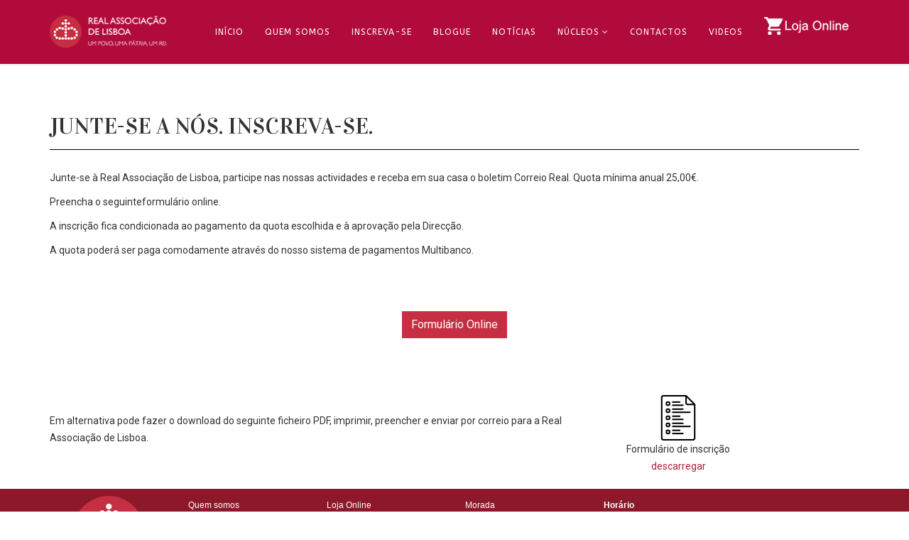

--- FILE ---
content_type: text/html; charset=utf-8
request_url: https://www.reallisboa.pt/ral/index.php/registo
body_size: 31758
content:
<!DOCTYPE html>
<html xmlns="http://www.w3.org/1999/xhtml" xml:lang="pt-pt" lang="pt-pt" dir="ltr">
    <head>
        <meta http-equiv="X-UA-Compatible" content="IE=edge">
        <meta name="viewport" content="width=device-width, initial-scale=1">
                <!-- head -->
        <base href="https://www.reallisboa.pt/ral/index.php/registo" />
	<meta http-equiv="content-type" content="text/html; charset=utf-8" />
	<meta name="generator" content="Joomla! - Open Source Content Management" />
	<title>Inscrições - Real Associação de Lisboa</title>
	<link href="/ral/images/logos/logo_favicon.png" rel="shortcut icon" type="image/vnd.microsoft.icon" />
	<link href="/ral/components/com_sppagebuilder/assets/css/font-awesome.min.css" rel="stylesheet" type="text/css" />
	<link href="/ral/components/com_sppagebuilder/assets/css/animate.min.css" rel="stylesheet" type="text/css" />
	<link href="/ral/components/com_sppagebuilder/assets/css/sppagebuilder.css" rel="stylesheet" type="text/css" />
	<link href="/ral/components/com_sppagebuilder/assets/css/sppagecontainer.css" rel="stylesheet" type="text/css" />
	<link href="/ral/media/com_icagenda/icicons/style.css?90f723b3041d5dbf2ed6c120eef37179" rel="stylesheet" type="text/css" />
	<link href="//fonts.googleapis.com/css?family=Roboto:100,100italic,300,300italic,regular,italic,500,500italic,700,700italic,900,900italic&amp;subset=greek" rel="stylesheet" type="text/css" />
	<link href="//fonts.googleapis.com/css?family=Vidaloka:regular&amp;subset=latin" rel="stylesheet" type="text/css" />
	<link href="//fonts.googleapis.com/css?family=Open+Sans:300,300italic,regular,italic,600,600italic,700,700italic,800,800italic&amp;subset=latin,greek" rel="stylesheet" type="text/css" />
	<link href="//fonts.googleapis.com/css?family=ABeeZee:regular,italic&amp;subset=latin" rel="stylesheet" type="text/css" />
	<link href="/ral/templates/shaper_helix3/css/bootstrap.min.css" rel="stylesheet" type="text/css" />
	<link href="/ral/templates/shaper_helix3/css/font-awesome.min.css" rel="stylesheet" type="text/css" />
	<link href="/ral/templates/shaper_helix3/css/legacy.css" rel="stylesheet" type="text/css" />
	<link href="/ral/templates/shaper_helix3/css/template.css" rel="stylesheet" type="text/css" />
	<link href="/ral/templates/shaper_helix3/css/presets/preset1.css" rel="stylesheet" type="text/css" class="preset" />
	<link href="/ral/plugins/system/helix3/assets/css/pagebuilder.css" rel="stylesheet" type="text/css" />
	<link href="/ral/templates/shaper_helix3/css/frontend-edit.css" rel="stylesheet" type="text/css" />
	<style type="text/css">
.sp-page-builder .page-content #section-id-1484300532{padding:50px 0px 50px 0px;margin:0px 0px 0px 0px;}@media (min-width:768px) and (max-width:991px) {#sppb-addon-1484300534 .sppb-media .sppb-media-body {width:auto;}}@media (max-width:767px) {#sppb-addon-1484300534 .sppb-media .sppb-media-body {width:auto;}}#sppb-addon-1484300534{transition:.3s;}#sppb-addon-1484300534:hover{box-shadow:;}#sppb-addon-1484300535 .sppb-divider {margin-top:5px;margin-bottom:20px;border-bottom-width:1px;border-bottom-style:solid;border-bottom-color:#000000;}@media (min-width:768px) and (max-width:991px) {#sppb-addon-1484300535 .sppb-divider {margin-top:30px;margin-bottom:30px;}}@media (max-width:767px) {#sppb-addon-1484300535 .sppb-divider {margin-top:30px;margin-bottom:30px;}}#sppb-addon-1484300537 .sppb-empty-space {height:40px;}#sppb-addon-wrapper-1607700179906 {margin:0px 0px 30px 0px;}#sppb-addon-1607700179906 {box-shadow:0 0 0 0 #ffffff;}@media (min-width:768px) and (max-width:991px) {#sppb-addon-wrapper-1607700179906 {margin-top:0px;margin-right:0px;margin-bottom:20px;margin-left:0px;}}@media (max-width:767px) {#sppb-addon-wrapper-1607700179906 {margin-top:0px;margin-right:0px;margin-bottom:10px;margin-left:0px;}}#sppb-addon-1607700179906 .sppb-btn i {margin:0px 0px 0px 0px;}.sp-page-builder .page-content #section-id-1484300538{margin:0px 0px 20px 0px;}#sppb-addon-1484300543 .sppb-empty-space {height:20px;}body{font-family:Roboto, sans-serif; font-size:14px; font-weight:normal; }h1{font-family:Vidaloka, sans-serif; font-size:32px; font-weight:normal; }h2{font-family:Open Sans, sans-serif; font-size:16px; font-weight:600; }h3{font-family:Open Sans, sans-serif; font-weight:normal; }h4{font-family:Open Sans, sans-serif; font-weight:normal; }h5{font-family:Open Sans, sans-serif; font-weight:600; }h6{font-family:Open Sans, sans-serif; font-size:14px; font-weight:normal; }.sp-megamenu-parent{font-family:ABeeZee, sans-serif; font-weight:normal; }teste{font-family:Vidaloka, sans-serif; font-size:18px; font-weight:normal; }.page-header
{
display: none;
}
/* BACKGROUND DO INICIO */
.layoutnoticias
{	
	min-height:400px;
    height:auto;
	max-width:100%;
	background: #f2f2f2;
}

/* PERMITE A IMG DA LOJA ONLINE FICAR GRANDE */
#sp-top1{
	padding:0px !important;
}

/* CALENDÁRIO INICIO */
.icnav .titleic {
	text-transform:uppercase;
	font-size:20px;
	color:white;
	background-color:#C62F43;
}

iCicon iCicon-backic[class^="iCicon-"], [class*=" iCicon-"] {
	font-size:22px;
	color : white;
}

.iccalendar {
	background-color:white !important;
    padding : 0px 20px 20px 20px !important;
}

.iccalendar table td {
    border: 1px solid grey;
}

.iccalendar table td div {
	border-radius: 0px !important; 
	font-size : 14px;
}

.iccalendar table th {
	font-size:14px;
}
/* CALENDÁRIO FIM */

/* BOTÕES */
.botao, .botao hover{
	color: #fff;
	background-color: #C62F43;
	border-radius: 0px;
	border-color:#C62F43;
}

.botao_tabela, .botao_tabela hover{
	color: #fff;
	background-color: #C62F43;
	border-radius: 0px;
	border-color: 1px solid #fff;
}

.botao_familia, .botao_familia hover{
	color: #fff;
	background-color: #C62F43;
	border-radius: 0px;
	border-color:#C62F43;
	margin-top:-40px;
	position:absolute;
	right:0;
}
/* BOTÕES FIM */

/* TABELAS INICIO */
.tabela_homepage_master
{
	background-color: #C62F43; 
	width: 100%; 
	border-spacing: 10px; 
	border-collapse: separate;
	height:155px;
}

.tabela_homepage_secondaria
{
border: 3px solid white; 
width: 100%;
background: url("images/background.jpg");
}
/* TABELAS FIM */

/* REGISTO TEXTO A DIREITA */
.texto_direita{
	float:right;
}
/* FIM */


/* CAROUSEL (SERVE PARA AS TABELAS VIREM PARA CIMA DO SLIDE) */
.mainSlide{
    margin-bottom:-20px;
}
/* CAROUSEL FIM */

/* COLUNAS PERSONALIZADAS DA PÁGINA NOTÍCIAS */
.row_gigante{
    width:150% !important;
}

.row_pequena{
    width:50% !important;
	margin-right:0px !important;
	float:right;
}

/* SERVE PARA DAR ESTILO À ZONA DO TITULO */
.noticias_head{
	background-color:#C62F43;
	color:#ffffff;
	padding:10px;
}

/* SERVE PARA EDITAR O CORPO DOS TITULOS */
.noticias_side{
	border: 1px solid #CFCFCF;
	padding: 10px;
	font-size: 14px;
	font-style: italic;
	color: #000000;
}
/* FIM */

/* FORMULÁRIO (SERVE PARA ALTERAR O LAYOYUT DOS FORMS) */
.bfElemWrap{
	background-color: transparent !important;
	color: #000000 !important;
	border: 0px !important;
	border-radius:0px !important;
}
/* FORMULÁRIO FIM */

/* LOJA REAL */
.featuredProductImage{
	margin:auto;
	height:90px;
}

.spacer img {
    margin:auto !important;
	margin-top:5px !important;
}

.productdetails .product-price{
	padding:5px;
	margin:10px 0px 0px 0px !important;
}

.quantity-box{
	border: 1px solid #dfdfdf;
	
}

.quantity-input{
	color:#000000 !important;
	margin-bottom:10px;
}

.addtocart-button {
	background-color:#c62f43 !important;
	border:0px !important;
	border-radius: 5px !important;
	white-space: normal;
}

.category-view{
	margin-top:20px;
}

.vmgroup .spacer {
    border: 1px solid #dfdfdf;
    padding: 5px;
	text-align:center;
}

.vm-continue-shopping{
	margin-top:20px;
}

#fancybox-content{
	background-color:#fff !important;
	padding:10px !important;
}

.img_inscrever{
	width:100%;
	min-height: 350px;
	height:auto;
}

/* CSS PARA EDITAR AS CAIXAS PÁGINA INICIO */

.layoutnoticias .sppb-col-sm-4:nth-child(1) .bt-title, .layoutnoticias .sppb-col-sm-4:nth-child(1) .readmore a{
	color:#ffffff;
	font-size:16px;
	font-weight:bold;
}
.layoutnoticias .sppb-col-sm-4:nth-child(2) .bt-title, .layoutnoticias .sppb-col-sm-4:nth-child(2) .readmore a{
	color:#ffffff;
	font-size:16px;
	font-weight:bold;
}

.layoutnoticias .sppb-col-sm-4:nth-child(2) .bt_handles_num li a{
	display: block !important;
	width:14px;
	height:18px;
	line-height:15px;
	background:#ffffff;
	text-align:center;
	padding:0 !important;
	overflow: hidden;
	text-align:center;
	text-decoration:none;
	color:#C81F3F;
	border : 1px solid #C81F3F;
	font-size:14px;
}
.layoutnoticias .sppb-col-sm-4:nth-child(2) .bt_handles_num li.current a{
	background:#C81F3F;
	color : #FFFFFF;
	border :1px solid #ffffff ;
}
.layoutnoticias .sppb-col-sm-4:nth-child(2) .bt-introtext{
	color : #FFFFFF !important;
}

.layoutnoticias .sppb-col-sm-4:nth-child(2) .sppb-feature-box-title{
	color : #000 !important;
}
.layoutnoticias .sppb-col-sm-4:nth-child(3) .sppb-feature-box-title{
	color : #000 !important;
}
.layoutnoticias .sppb-col-sm-4:nth-child(2) .sppb-divider-border{
	border-bottom-color: #ffffff;
}
.layoutnoticias .sppb-col-sm-4:nth-child(3) .sppb-divider-border{
	border-bottom-color: #ffffff;
}

/* CSS LOJA */
.vm-product-container{
	margin-bottom:40px;
}
.category-view .inputbox{
	color:#000;
	border-color:#f2f2f2;
}
.orderby-displaynumber{
	display:none;
}

.limite{
	line-height:50px;
}


/* ROW DE NOTICIAS/BLOG/AGENDA */
/* FORMATA A COLUMN DE NOTICAS */
.inicio_caixa1{
	padding: 0px 80px 0px 0px;
}

/* FORMATA A COLUMN DE BLOG */
.inicio_caixa2{
	padding: 0px 40px 0px 0px;
}

/* FORMATA A COLUMN DE AGENDA */
.inicio_caixa3{
	padding: 0px 0px 0px 40px;
}

/* ALTERA A FONT */
.titulo_caixa{
	background-color: #c62f43;
    color: #fff;
	padding: 10px;
	font-size:14px;
}
/* FIM */

/* ALTERA A COR DO TITULO DO BLOG(INICIO) */
.blogue {
	COLOR:#000000 !important;
}
/* FIM */

/* INFORMAÇÃO(QUOTAS) */
.canto{
	position: relative;
	margin-right:0px !important;
	margin-bottom:0px !important;
}
/* FIM */


/* CSS FOR DIFERENT SCREEN'S */

/* DESKTOP */
@media screen and (min-width: 1440px) {
	
	/* ALTERA O TAMANHO DO BACKGROUND DA ROW DE NOTICIAS/BLOG/AGENDA  */
	.layoutnoticias{
		/*height:485px;*/
		background: #f2f2f2;
		background: -moz-linear-gradient(left, #C62F43 0%, #C62F43 38%, #f2f2f2 38%, #f2f2f2 100%);
		background: -webkit-linear-gradient(left, #C62F43 0%,#C62F43 38%,#f2f2f2 38%,#f2f2f2 100%);
		background: linear-gradient(to right, #C62F43 0%,#C62F43 38%,#f2f2f2 38%,#f2f2f2 100%);
		filter: progid:DXImageTransform.Microsoft.gradient( startColorstr='#C62F43', endColorstr='#f2f2f2',GradientType=1 );
	}
	
	.layoutnoticias .sppb-col-sm-4:nth-child(1) .bt-title, .layoutnoticias .sppb-col-sm-4:nth-child(1) .readmore a{
		color:#ffffff;
		font-size:16px;
		font-weight:bold;
	}
	
	.layoutnoticias .sppb-col-sm-4:nth-child(2) .bt-title, .layoutnoticias .sppb-col-sm-4:nth-child(2) .readmore a{
		color:#000000;
		font-size:16px;
		font-weight:bold;
	}
	
	.layoutnoticias .sppb-col-sm-4:nth-child(2) .bt_handles_num li a{
		display: block !important;
		width:14px;
		height:18px;
		line-height:15px;
		background:#ffffff;
		text-align:center;
		padding:0 !important;
		overflow: hidden;
		text-align:center;
		text-decoration:none;
		color:#C81F3F;
		border : 1px solid #C81F3F;
		font-size:14px;
	}
	
	.layoutnoticias .sppb-col-sm-4:nth-child(2) .bt_handles_num li.current a{
		background:#C81F3F;
		color : #FFFFFF;
		border :0px ;
	}
	
	.layoutnoticias .sppb-col-sm-4:nth-child(2) .bt-introtext{
		color : #000000 !important;
	}
	.layoutnoticias .sppb-col-sm-4:nth-child(2) .sppb-feature-box-title{
		color : #000000 !important;
	}
	.layoutnoticias .sppb-col-sm-4:nth-child(3) .sppb-feature-box-title{
		color : #000000 !important;
	}
	
	.layoutnoticias .sppb-col-sm-4:nth-child(2) .sppb-divider{
		border-bottom-color: #000000 !important;
	}
	.layoutnoticias .sppb-col-sm-4:nth-child(3) .sppb-divider{
		border-bottom-color: #000000 !important;
	}
}

/* MOBILE */
@media screen and (min-width: 425px) and (max-width: 1439px){
	/* .width25{
		width:50%;
	} */
	.inicio_caixa1{
		padding: 0px;
		min-height:380px;
	}

	/* FORMATA A COLUMN DE BLOG */
	.inicio_caixa2{
		padding: 0px;
		min-height:380px;
	}

	/* FORMATA A COLUMN DE AGENDA */
	.inicio_caixa3{
		padding: 0px;
	}
	.correio_real{
		margin-top:20px;
		margin-bottom:20px;
	}
	.quantity-box{
		border: 1px solid #dfdfdf;
		width:50% !important;
		margin-bottom:10px;
	}
	.width25{
		width:50%;
		padding:5px;
	}
	.mainSlide{
    margin-bottom:0PX;
	}

	.sppb-carousel-indicators {
		bottom: -10px !important;
	}

}

@media screen and (max-width: 425px) {
	
	.quantity-box{
		border: 1px solid #dfdfdf;
		width:50% !important;
		margin-bottom:10px;
	}
	
	/* CONSTITUIDA  */
	.img_constituida{
		MARGIN-BOTTom:40px;
	}
	
	.sppb-carousel-indicators {
		bottom: -10px !important;
	}
	
	/* BACKGROUND */
	.layoutnoticias
	{
		background: #C62F43;
		height:auto;
		width:auto;
	}
	/* TABELAS INICIO */
	.tabela_homepage_master
	{
		background-color: #C62F43; 
		width: 100%; 
		border-spacing: 10px; 
		border-collapse: separate;
		height:155px;
	}

	.tabela_homepage_secondaria
	{
	border: 3px solid white; 
	width: 100%;
	background: url("images/background.jpg");
	}
	/* TABELAS FIM */
	
	.mainSlide{
    margin-bottom:0PX;
	}
	
	
	.layoutnoticias .sppb-col-sm-4:nth-child(1) {
		/*HEIGHT:400PX;*/
	}
	
	/* CAROUSEL (SERVE PARA AS TABELAS VIREM PARA CIMA DO SLIDE) */
	.mainSlide{
		margin-bottom:10px;
	}
	
	/* ALTERA O TAMANHO DAS IMAGENS DENTRO DO CAROUSEL */
	.mainSlide img{
		height:150px !important;
	}
	
	/* COLOCAR NO CENTRO TEXTO INSCRIÇÃO */
	.alinhamento_mobile{
		margin-top:150px;
	}
	
	/* TAMANHO DAS PUBLICAÇÕES PRINCIPAIS */
	.row_gigante{
		width:100% !important;
	}

	/* TAMANHO DO PAINEL DE NAVEGAÇÃO */
	.row_pequena{
		width:100% !important;
	}
	
	/* FORMATA A COLUMN DE NOTICAS */
	.inicio_caixa1{
		padding: 0px !important;
        margin: 0px;
	}
	
	/* FORMATA A COLUMN DE BLOG */
    .inicio_caixa2{
		padding: 0px !important;
		margin: 0px;
	}
	
	/* FORMATA A COLUMN DE AGENDA */
	.inicio_caixa3{
		padding: 0px 0px 10px 0px !important;
		margin: 0px;
	}
	
	.layout_mobile{
		margin-bottom:70px !important;
	}
	
	/* ALTERA COR DO TEXTO QUE SEJA H3 */
	h3{
		color:#FFFFFF !important;
	}
	
	/* ALTERA A IMAGEM "CONSTITUIDA" */
	.img_mobile1{
		width:100%;
		margin-bottom:10px;
	}
}

.cwTitle a, .cwInfo a{
	color:#b10b3b;
}

a {

		color:#b10b3b;
}@media (min-width: 1400px) {
.container {
max-width: 1140px;
}
}#sp-header{ background-color:#b10b3b;color:#ffffff; }#sp-header a{color:#ffffff;}#sp-header a:hover{color:#ffffff;}#sp-bottom{ background-color:#8c1829;color:#ffffff;padding:10px 0px 10px 0px; }#sp-bottom a{color:#ffffff;}#sp-bottom a:hover{color:#ffffff;}#sp-footer{ background-color:#c62f43;color:#ffffff; }
	</style>
	<script type="application/json" class="joomla-script-options new">{"csrf.token":"a2078ea20490d620ce4d39b700103721","system.paths":{"root":"\/ral","base":"\/ral"}}</script>
	<script src="/ral/media/jui/js/jquery.min.js?90f723b3041d5dbf2ed6c120eef37179" type="text/javascript"></script>
	<script src="/ral/media/jui/js/jquery-noconflict.js?90f723b3041d5dbf2ed6c120eef37179" type="text/javascript"></script>
	<script src="/ral/media/jui/js/jquery-migrate.min.js?90f723b3041d5dbf2ed6c120eef37179" type="text/javascript"></script>
	<script src="/ral/components/com_sppagebuilder/assets/js/jquery.parallax.js" type="text/javascript"></script>
	<script src="/ral/components/com_sppagebuilder/assets/js/sppagebuilder.js" type="text/javascript"></script>
	<script src="/ral/templates/shaper_helix3/js/bootstrap.min.js" type="text/javascript"></script>
	<script src="/ral/templates/shaper_helix3/js/jquery.sticky.js" type="text/javascript"></script>
	<script src="/ral/templates/shaper_helix3/js/main.js" type="text/javascript"></script>
	<script src="/ral/templates/shaper_helix3/js/custom.js" type="text/javascript"></script>
	<script src="/ral/templates/shaper_helix3/js/frontend-edit.js" type="text/javascript"></script>
	<script src="/ral/media/system/js/core.js?90f723b3041d5dbf2ed6c120eef37179" type="text/javascript"></script>
	<script type="text/javascript">
;(function ($) {
	$.ajaxSetup({
		headers: {
			'X-CSRF-Token': Joomla.getOptions('csrf.token')
		}
	});
})(jQuery);
var sp_preloader = '0';

var sp_gotop = '0';

var sp_offanimation = 'default';

	</script>
	<meta property="og:title" content="Inscrições - Real Associação de Lisboa" />
	<meta property="og:type" content="website" />
	<meta property="og:url" content="https://www.reallisboa.pt/ral/index.php/registo" />
	<meta property="og:site_name" content="Real Associação de Lisboa" />
	<meta name="twitter:card" content="summary" />
	<meta name="twitter:site" content="Real Associação de Lisboa" />

            </head>

    <body class="site com-sppagebuilder view-page no-layout no-task itemid-355 pt-pt ltr  sticky-header layout-fluid off-canvas-menu-init">

        <div class="body-wrapper">
            <div class="body-innerwrapper">
                <header id="sp-header" class=" mainMenu"><div class="container"><div class="row"><div id="sp-logo" class="col-8 col-md-8 col-lg-2 "><div class="sp-column "><div class="logo"><a href="/ral/"><img class="sp-default-logo hidden-xs" src="/ral/images/logos/logo_real_menu.png" alt="Real Associação de Lisboa"><img class="sp-retina-logo hidden-xs" src="/ral/images/logos/logo_real_menu.png" alt="Real Associação de Lisboa" width="202" height="55"><img class="sp-default-logo visible-xs" src="/ral/images/logos/logo_real_menu.png" alt="Real Associação de Lisboa"></a></div></div></div><div id="sp-menu" class="col-2 col-md-2 col-lg-10 "><div class="sp-column ">			<div class='sp-megamenu-wrapper'>
				<a id="offcanvas-toggler" class="visible-sm visible-xs" aria-label="Helix3 Megamenu Options" href="#"><i class="fa fa-bars" aria-hidden="true" title="Helix3 Megamenu Options"></i></a>
				<ul class="sp-megamenu-parent menu-fade hidden-sm hidden-xs"><li class="sp-menu-item"><a  href="/ral/index.php"  title="Causa monárquica de lisboa" >Início</a></li><li class="sp-menu-item"><a  href="/ral/index.php/quem-somos"  >Quem Somos</a></li><li class="sp-menu-item"><a  href="/ral/index.php/inscreva-se"  >Inscreva-se</a></li><li class="sp-menu-item"><a  href="http://monarquia-lisboa.blogs.sapo.pt/" rel="noopener noreferrer" target="_blank" >Blogue</a></li><li class="sp-menu-item"><a  href="/ral/index.php/noticias-real"  >Notícias</a></li><li class="sp-menu-item sp-has-child"><a  href="/ral/index.php/nucleos"  >Núcleos</a><div class="sp-dropdown sp-dropdown-main sp-menu-right" style="width: 200px;"><div class="sp-dropdown-inner"><ul class="sp-dropdown-items"><li class="sp-menu-item"><a  href="/ral/index.php/nucleos/costa-do-estoril"  >Costa do Estoril</a></li><li class="sp-menu-item"><a  href="/ral/index.php/nucleos/sul-do-tejo"  >Sul do Tejo</a></li><li class="sp-menu-item"><a  href="/ral/index.php/nucleos/odivelas"  >Odivelas</a></li><li class="sp-menu-item"><a  href="/ral/index.php/nucleos/sintra"  >Sintra</a></li></ul></div></div></li><li class="sp-menu-item"><a  href="/ral/index.php/contactos"  >Contactos</a></li><li class="sp-menu-item"><a  href="/ral/index.php/videos"  >Videos</a></li><li class="sp-menu-item"><a class="loja_online_menu" href="/ral/index.php/loja"  ><img src="/ral/images/logos/logo_loja_menu.png" alt="Loja" /></a></li><li class="sp-menu-item"></li></ul>			</div>
		</div></div></div></div></header><section id="sp-main-body"><div class="row"><div id="sp-component" class="col-lg-12 "><div class="sp-column "><div id="system-message-container">
	</div>

<div id="sp-page-builder" class="sp-page-builder  page-30">

	
	<div class="page-content">
				<section id="section-id-1484300532" class="sppb-section" ><div class="sppb-row-overlay"></div><div class="sppb-row-container"><div class="sppb-row"><div class="sppb-col-sm-12" id="column-wrap-id-1484300533"><div id="column-id-1484300533" class="sppb-column" ><div class="sppb-column-addons"><div id="sppb-addon-wrapper-1484300534" class="sppb-addon-wrapper"><div id="sppb-addon-1484300534" class="clearfix "     ><div class="sppb-addon sppb-addon-feature  "><div class="sppb-addon-content sppb-text-left"><div class="sppb-media-content"><div class="sppb-addon-text"><h1><span style="font-size: 32PX;">JUNTE-SE A NÓS. INSCREVA-SE.</span></h1></div></div></div></div></div></div><div id="sppb-addon-wrapper-1484300535" class="sppb-addon-wrapper"><div id="sppb-addon-1484300535" class="clearfix "     ><div class="sppb-addon-divider-wrap "><div class="sppb-divider sppb-divider-border "></div></div></div></div><div id="sppb-addon-wrapper-1484300536" class="sppb-addon-wrapper"><div id="sppb-addon-1484300536" class="clearfix "     ><div class="sppb-addon sppb-addon-text-block sppb-text-left "><div class="sppb-addon-content"><p><span style="font-size: 14px;">Junte-se à Real Associação de Lisboa, participe nas nossas actividades e receba em sua casa o boletim Correio Real. Quota mínima anual 25,00€.<br /></span></p>
<p><span style="font-size: 14px;">Preencha o seguinteformulário online.</span></p>
<p><span style="font-size: 14px;">A inscrição fica condicionada ao pagamento da quota escolhida e à aprovação pela Direcção. </span></p>
<p><span style="font-size: 14px;">A quota poderá ser paga comodamente através do nosso sistema de pagamentos Multibanco.<br /><br /></span></p></div></div></div></div><div id="sppb-addon-wrapper-1484300537" class="sppb-addon-wrapper"><div id="sppb-addon-1484300537" class="clearfix "     ><div class="sppb-empty-space  clearfix"></div></div></div><div id="sppb-addon-wrapper-1607700179906" class="sppb-addon-wrapper"><div id="sppb-addon-1607700179906" class="clearfix "     ><div class="sppb-text-center"><a rel="noopener noreferrer" target="_blank" href="https://gateway.ifthenpay.com/url/QT4jyUARN9" id="btn-1607700179906" class="sppb-btn  botao sppb-btn-default sppb-btn-rounded">Formulário Online</a></div></div></div></div></div></div></div></div></section><section id="section-id-1484300538" class="sppb-section" ><div class="sppb-row-overlay"></div><div class="sppb-row-container"><div class="sppb-row sppb-no-gutter"><div class="sppb-col-md-8" id="column-wrap-id-1484300539"><div id="column-id-1484300539" class="sppb-column " ><div class="sppb-column-addons"><div id="sppb-addon-wrapper-1484300544" class="sppb-addon-wrapper"><div id="sppb-addon-1484300544" class="clearfix "     ><div class="sppb-addon sppb-addon-text-block sppb-text-right "><div class="sppb-addon-content"><div style="text-align: left;"><br />Em alternativa pode fazer o download do seguinte ficheiro PDF, imprimir, preencher e enviar por correio para a Real Associação de Lisboa.</div></div></div></div></div><div id="sppb-addon-wrapper-1484300543" class="sppb-addon-wrapper"><div id="sppb-addon-1484300543" class="clearfix "     ><div class="sppb-empty-space  clearfix"></div></div></div></div></div></div><div class="sppb-col-md-4" id="column-wrap-id-1607700179911"><div id="column-id-1607700179911" class="sppb-column" ><div class="sppb-column-addons"><div id="sppb-addon-wrapper-1484300542" class="sppb-addon-wrapper"><div id="sppb-addon-1484300542" class="clearfix "     ><div class="sppb-addon sppb-addon-text-block sppb-text-right "><div class="sppb-addon-content"><table>
<tbody>
<tr>
<td width="250px"><img style="display: block; margin-left: auto; margin-right: auto;" src="/ral/images/list.png" /></td>
</tr>
<tr>
<td style="text-align: center;" width="250px">Formulário de inscrição</td>
</tr>
<tr>
<td style="text-align: center;" width="250px"><a href="/ral/images/files/Ficha_de_Inscricao_Associado.pdf" target="blank_" download=""> <span style="color: #b0203d;">descarregar</span> </a></td>
</tr>
</tbody>
</table></div></div></div></div></div></div></div></div></div></section>			</div>
</div>
</div></div></div></section><section id="sp-bottom"><div class="container"><div class="row"><div id="sp-bottom1" class="col-10 col-md-10 col-lg-2 "><div class="sp-column "><div class="sp-module "><div class="sp-module-content">

<div class="custom"  >
	<p><img style="display: block; margin-left: auto; margin-right: auto;" src="/ral/images/logos/logo_real_footer.png" alt="" /></p></div>
</div></div></div></div><div id="sp-position2" class="col-5 col-md-5 col-lg-2 "><div class="sp-column "><div class="sp-module "><div class="sp-module-content">

<div class="custom"  >
	<p><span style="box-sizing: border-box; font-size: 9pt; font-family: Arial, sans-serif;"><a style="box-sizing: border-box; color: #ffffff; transition: color 400ms, background-color 400ms; background-color: transparent;" href="/ral/index.php/quem-somos">Quem somos</a></span></p>
<p><span style="box-sizing: border-box; font-size: 9pt; font-family: Arial, sans-serif;"><a style="box-sizing: border-box; color: #ffffff; transition: color 400ms, background-color 400ms; background-color: transparent;" href="/ral/index.php/agenda-real">Agenda</a></span></p>
<p><span style="box-sizing: border-box; font-size: 9pt; font-family: Arial, sans-serif;"><a style="box-sizing: border-box; color: #ffffff; transition: color 400ms, background-color 400ms; background-color: transparent;" href="http://monarquia-lisboa.blogs.sapo.pt/" target="_blank">Blogue</a></span></p>
<p><span style="box-sizing: border-box; font-size: 9pt; font-family: Arial, sans-serif;"><a style="box-sizing: border-box; color: #ffffff; transition: color 400ms, background-color 400ms; background-color: transparent;" href="/ral/index.php/noticias-real">Notícias</a></span></p>
<p><span style="box-sizing: border-box; font-size: 9pt; font-family: Arial, sans-serif;"><a style="box-sizing: border-box; color: #ffffff; display: none; transition: color 400ms, background-color 400ms; background-color: transparent;" href="/ral/index.php/quotas">Pagamento de quotas</a></span></p>
<p><span style="box-sizing: border-box; font-size: 9pt; font-family: Arial, sans-serif;"><a style="box-sizing: border-box; color: #ffffff; transition: color 400ms, background-color 400ms; background-color: transparent;" href="/ral/index.php/quotas">Quotas</a></span></p></div>
</div></div></div></div><div id="sp-position3" class="col-5 col-md-5 col-lg-2 "><div class="sp-column "><div class="sp-module "><div class="sp-module-content">

<div class="custom"  >
	<p><span style="font-size: 9pt; font-family: Arial, sans-serif;"><a href="/ral/index.php/loja?productsublayout=0">Loja Online</a></span></p>
<p><span style="font-size: 9pt; font-family: Arial, sans-serif;"><a href="/ral/index.php/ligacoes">Ligações</a></span></p>
<p><span style="font-size: 9pt; font-family: Arial, sans-serif;"><a href="http://juventudemonarquicaportuguesa.pt/" target="_blank">Juventude</a></span></p>
<p><a href="/ral/index.php/registo">Inscreva-se</a></p>
<p><span style="font-size: 9pt; font-family: Arial, sans-serif;"><a href="/ral/index.php/mapa">Mapa do site</a></span></p></div>
</div></div></div></div><div id="sp-position4" class="col-5 col-md-5 col-lg-2 "><div class="sp-column "><div class="sp-module "><div class="sp-module-content">

<div class="custom"  >
	<p><span style="font-size: 9pt; font-family: Arial, sans-serif;">Morada</span></p>
<p><span style="font-size: 9pt; font-family: Arial, sans-serif;">Pç Luís de Camões, 46 2º </span><span style="font-size: 9pt; font-family: Arial, sans-serif;">Dto</span></p>
<p><span style="font-size: 9pt; font-family: Arial, sans-serif;">1200-243 Lisboa</span></p>
<p><span style="font-size: 9pt; font-family: Arial, sans-serif;">T. 213 428 115</span></p>
<p><a href="mailto:secretariado@reallisboa.pt">secretariado@reallisboa.pt</a></p></div>
</div></div></div></div><div id="sp-position5" class="col-5 col-md-5 col-lg-4 "><div class="sp-column "><div class="sp-module "><div class="sp-module-content">

<div class="custom"  >
	<p><strong><span style="font-size: 9pt; font-family: Arial, sans-serif;">Horário</span></strong></p>
<p><span style="font-size: 9pt; font-family: Arial, sans-serif;">Segunda a Sexta-feira,</span></p>
<p><span style="font-size: 9pt; font-family: Arial, sans-serif;">das 14:00 às 17:00</span></p>
<p><strong><span style="font-size: 9pt; font-family: Arial, sans-serif;">Encerrado em Agosto</span></strong></p></div>
</div></div></div></div></div></div></section><footer id="sp-footer"><div class="row"><div id="sp-footer1" class="col-lg-12 "><div class="sp-column "><div class="sp-module "><div class="sp-module-content">

<div class="custom"  >
	<p><span style="text-align: center; color: #ffffff;">TODOS OS DIREITOS RESERVADOS © REAL ASSOCIAÇÃO DE LISBOA 2016 | <a href="/ral/index.php/termos-legais">Termos Legais</a> | <a href="/ral/index.php/politica-privacidade">Politica de Privacidade</a> </span></p></div>
</div></div></div></div></div></footer>            </div> <!-- /.body-innerwrapper -->
        </div> <!-- /.body-innerwrapper -->

        <!-- Off Canvas Menu -->
        <div class="offcanvas-menu">
            <a href="#" class="close-offcanvas" aria-label="Close"><i class="fa fa-remove" aria-hidden="true" title="HELIX_CLOSE_MENU"></i></a>
            <div class="offcanvas-inner">
                                  <div class="sp-module "><div class="sp-module-content"><ul class="nav menu">
<li class="item-101"><a href="/ral/index.php" title="Causa monárquica de lisboa" > Início</a></li><li class="item-175"><a href="/ral/index.php/quem-somos" > Quem Somos</a></li><li class="item-585"><a href="/ral/index.php/inscreva-se" > Inscreva-se</a></li><li class="item-282">		<a href="http://monarquia-lisboa.blogs.sapo.pt/" rel="noopener noreferrer" target="_blank" > Blogue</a></li><li class="item-311"><a href="/ral/index.php/noticias-real" > Notícias</a></li><li class="item-392  deeper parent"><a href="/ral/index.php/nucleos" > Núcleos</a><span class="offcanvas-menu-toggler collapsed" data-toggle="collapse" data-target="#collapse-menu-392"><i class="open-icon fa fa-angle-down"></i><i class="close-icon fa fa-angle-up"></i></span><ul class="collapse" id="collapse-menu-392"><li class="item-393"><a href="/ral/index.php/nucleos/costa-do-estoril" > Costa do Estoril</a></li><li class="item-394"><a href="/ral/index.php/nucleos/sul-do-tejo" > Sul do Tejo</a></li><li class="item-396"><a href="/ral/index.php/nucleos/odivelas" > Odivelas</a></li><li class="item-395"><a href="/ral/index.php/nucleos/sintra" > Sintra</a></li></ul></li><li class="item-281"><a href="/ral/index.php/contactos" > Contactos</a></li><li class="item-179"><a href="/ral/index.php/videos" > Videos</a></li><li class="item-413"><a class="loja_online_menu" href="/ral/index.php/loja" > <img src="/ral/images/logos/logo_loja_menu.png" alt="Loja" /></a></li></ul>
</div></div>
                            </div> <!-- /.offcanvas-inner -->
        </div> <!-- /.offcanvas-menu -->

        
        
        
        <!-- Preloader -->
        

        <!-- Go to top -->
        
    
<script type="text/javascript">
	if (top!==self) {
		top.location=location;
	}
</script>
</body>
</html>